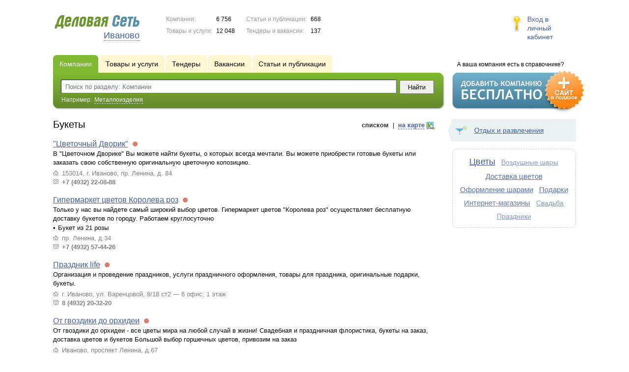

--- FILE ---
content_type: text/html; charset=UTF-8
request_url: https://www.ds37.ru/firms/bukety/
body_size: 6857
content:
<!DOCTYPE html>
<html>
<head>
<meta http-equiv="Content-Type" content="text/html; charset=utf-8">
<meta name="viewport" content="width=device-width,initial-scale=1" />
<title>Букеты - Иваново и Ивановская область</title>
<meta property="og:image" content="/lib/conf/countries/russia/img/logo.gif" />
<meta property="og:title" content="Букеты" />
<link rel="image_src" href="/lib/conf/countries/russia/img/logo.gif" />
<script>window.yaContextCb=window.yaContextCb||[]</script>
<script type="text/javascript" src="https://yandex.ru/ads/system/context.js" async></script>
<link type="text/css" rel="stylesheet" href="//s.ds-russia.ru/css/portal/main.css?1635171381" />
<script type="text/javascript" src="//s.ds-russia.ru/lib/3rd_party/jquery/jquery.js?1421526626"></script>
<script type="text/javascript" src="//s.ds-russia.ru/js/common.js?1540153145"></script>
<script type="text/javascript" src="//s.ds-russia.ru/js/portal/main.js?1645383113"></script>
<script type="text/javascript" src="//s.ds-russia.ru/js/pretty_form.js?1494325048"></script>
<link type="text/css" rel="stylesheet" href="//s.ds-russia.ru/css/pretty_form.css?1540064032" />
<script type="text/javascript" src="//s.ds-russia.ru/lib/3rd_party/paginator.js?1633684393"></script>
<script type="text/javascript" src="//s.ds-russia.ru/js/portal/firms_on_map.js?1335209855"></script><link rel="shortcut icon" href="/favicon.ico" type="image/x-icon">
</head>

<body>
<div class="Page">	
    <div class="Page_in">
		<div class="load-container"><div class="loader"></div></div>        <div class="Container">
		
            <div class="Head">
                <div class="LogoBlock ru">
                    <a href="/"><img src="/lib/conf/countries/russia/img/logo.gif" alt="Деловая сеть" /></a>
					<span class="city_name"><span>Иваново</span></span>
                </div>
				
				<div class="StatisBlock">
	<noindex>
	<table>
		<tr><td>Компании:</td><td><span class='number'>6 756</span></td></tr>		<tr><td>Товары и услуги:</td><td><span class='number'>12 048</span></td></tr>	</table>
	<table>
		<tr><td>Статьи и публикации:</td><td><span class='number'>668</span></td></tr>		<tr><td>Тендеры и вакансии:</td><td><span class='number'>137</span></td></tr>	</table>
	</noindex>
</div>				
				                <div class="LoginBlock">
                    <a href="/my/">Вход в личный кабинет</a>
                </div>
								
                <div class="TeaserBlock"></div>
				
				<div id="mobileMenuButton" class="mobileHeaderButtton"></div>
				
				<div class="mobileHeaderRightBlock">
					<div id="mobileSearchButton" class="mobileHeaderButtton"></div>
					<div id="mobileBasketButton" class="mobileHeaderButtton"></div>
				</div>
            </div>
			
			<div class="NaviBlock">
	<div class="BtnAddCompany">
		<div class="title">А ваша компания есть в справочнике?</div>
		<a href="/add/"><img src="/lib/conf/countries/russia/img/add_company_btn.png" /></a>
	</div>

	<div class="SearchBlock">                
		<ul class="switches">
						<li class="action">
								<a href="/firms/">
					<span>Компании</span>
				</a>
							</li>
						<li>
								<a href="/goods/bukety/">
					<span>Товары и услуги</span>
				</a>
							</li>
						<li>
				<noindex>				<a href="/tenders/">
					<span>Тендеры</span>
				</a>
				</noindex>			</li>
						<li>
				<noindex>				<a href="/vacancies/">
					<span>Вакансии</span>
				</a>
				</noindex>			</li>
						<li>
				<noindex>				<a href="/news/">
					<span>Статьи и публикации</span>
				</a>
				</noindex>			</li>
					</ul>
		<form class="search" method="GET" action="/firms/">
			<div class="l"></div><div class="r"></div>
			<div class="input_line">                    	
				<div class="text_input">
					<input type="text" name="text" value="" placeholder="Поиск по разделу: Компании"/>
				</div>                   	
				<input type="submit" class="submit_input" value="Найти" />
			</div>
			
						<noindex>
			<div class="example">
				Например: <span>Металлоизделия</span>
			</div>
			</noindex>
					</form>
	</div>
</div>			
			<div class="LeftColumn"><div class="LeftColumn_In">
			<div class='tag_viewmode_selector'>
			<span class='listlink active'><i>списком</i></span> &nbsp;|&nbsp; <span class='maplink'><i>на карте</i></span>
		</div>
		
	<h1>Букеты</h1>
	
	<div id="bEeHkD"></div><div class="sbqbif"><div class="btphgf">
		<!-- Yandex.RTB R-A-50894-1 -->
		<div id="yandex_rtb_R-A-50894-1"></div>
		<script>window.yaContextCb.push(()=>{
		  Ya.Context.AdvManager.render({
			renderTo: 'yandex_rtb_R-A-50894-1',
			blockId: 'R-A-50894-1'
		  })
		})</script>
		</div></div>	
	<div class="tagListContent">
		<div class="CompanyList">
		<div class="element">
		<div class="title"><a href="/firms/1816274/">"Цветочный Дворик"</a>
		<noindex>
				<div class="status status_five">
					<div class="status_popup">Информация может быть не достоверна</div>
				</div>
				</noindex>	</div>
		В "Цветочном Дворике" Вы можете найти букеты, о которых всегда мечтали. 
Вы можете приобрести готовые букеты или заказать свою собственную оригинальную цветочную копозицию.		<ul class="relevant_goods">
					</ul>
		<ul>
			<li class="adress_ico">153014, г. Иваново, пр. Ленина, д. 84</li>			<li class="phone_ico">+7 (4932) 22-08-88</li>		</ul>
	</div>
		<div class="element">
		<div class="title"><a href="/firms/1522234/">Гипермаркет цветов Королева роз</a>
		<noindex>
				<div class="status status_five">
					<div class="status_popup">Информация может быть не достоверна</div>
				</div>
				</noindex>	</div>
		Только у нас вы найдете самый широкий выбор цветов. Гипермаркет цветов "Королева роз" осуществляет бесплатную доставку букетов по городу. Работаем круглосуточно		<ul class="relevant_goods">
							<li>Букет из 21 розы</li>
					</ul>
		<ul>
			<li class="adress_ico">пр. Ленина, д.34</li>			<li class="phone_ico">+7 (4932) 57-44-26</li>		</ul>
	</div>
		<div class="element">
		<div class="title"><a href="/firms/1232574/">Праздник life</a>
		<noindex>
				<div class="status status_five">
					<div class="status_popup">Информация может быть не достоверна</div>
				</div>
				</noindex>	</div>
		Организация и проведение праздников, услуги праздничного оформления, товары для праздника, оригинальные подарки, букеты.		<ul class="relevant_goods">
					</ul>
		<ul>
			<li class="adress_ico">г. Иваново, ул. Варенцовой, 9/18 ст2 — 6 офис; 1 этаж</li>			<li class="phone_ico">8 (4932) 20-32-20</li>		</ul>
	</div>
		<div class="element">
		<div class="title"><a href="/firms/1493018/">От гвоздики до орхидеи</a>
		<noindex>
				<div class="status status_five">
					<div class="status_popup">Информация может быть не достоверна</div>
				</div>
				</noindex>	</div>
		От гвоздики до орхидеи - все цветы мира на любой случай в жизни!
Свадебная и праздничная флористика, букеты на заказ, доставка цветов и букетов
Большой выбор горшечных цветов, привозим на заказ		<ul class="relevant_goods">
					</ul>
		<ul>
			<li class="adress_ico">Иваново, проспект Ленина, д.67</li>			<li class="phone_ico">+7 (4932) 33-52-01</li>		</ul>
	</div>
		<div class="element">
		<div class="title"><a href="/firms/1845534/">Цветочный бутик Don Buton</a>
		<noindex>
				<div class="status status_five">
					<div class="status_popup">Информация может быть не достоверна</div>
				</div>
				</noindex>	</div>
		Мы предлагаем Вам - широкий выбор цветов- горшечных растений-свадебная флористика - мягкие игруши- шары- премиум букеты - цветы в коробке- все для декора дома. Доставка в любую точку		<ul class="relevant_goods">
					</ul>
		<ul>
			<li class="adress_ico">ул. Батурина 10А</li>			<li class="phone_ico">+7 (4932) 50-05-59</li>		</ul>
	</div>
		<div class="element">
		<div class="title"><a href="/firms/1282022/">Праздничные шары</a>
		<noindex>
				<div class="status status_five">
					<div class="status_popup">Информация может быть не достоверна</div>
				</div>
				</noindex>	</div>
		Оформление воздушными шарами, фигуры из шаров, цветы, букеты из шаров.
Небесные (китайские) фонарики.
Подарок в шаре!		<ul class="relevant_goods">
					</ul>
		<ul>
			<li class="adress_ico">г. Иваново</li>			<li class="phone_ico">8 (4932) 57-65-57</li>		</ul>
	</div>
		<div class="element">
		<div class="title"><a href="/firms/1448257/">Студия Декора и Флористики Ivanovo Wedding Style</a>
		<noindex>
				<div class="status status_five">
					<div class="status_popup">Информация может быть не достоверна</div>
				</div>
				</noindex>	</div>
		Оформление свадеб, свадебная флористика, букет невесты, фотозона, сладкий стол, леди фуршет) Всё самое необычное для вашего торжества!		<ul class="relevant_goods">
							<li>Букеты невесты и флористика!</li>
							<li>Оформление свадеб!</li>
					</ul>
		<ul>
			<li class="adress_ico">г. Иваново, ул. Садовая, д.3, офис 311, 3 этаж</li>			<li class="phone_ico">+7 (980) 734-33-82</li>		</ul>
	</div>
	</div>
	<div class="pagination_container">
		<div class="adjacent_links">
			<span class="back">&larr; <span>Назад</span></span><a href="/firms/bukety/p2/" class="next"><span>Вперед</span> &rarr;</a>		</div>

		<div class='paginator_pages'><div>
			<b>2</b>
			страницы		</div></div>
		
		<div class='paginator' id='paginator'>
		<b>1</b> <a href="/firms/bukety/p2/">2</a> 		<script type='text/javascript'>
		if (!isMobile) {
			$(function() {
				new Paginator('paginator', 
					2, 15, 1,
					'/firms/bukety/', ''
				);
			});
		}
		</script>
		</div>
	</div>
	</div>
	
			<div class="mapContent tagMapContent"></div>
		<script type="text/javascript">var mapTagID = 11415;</script>
	</div></div>

<div class="RightColumn">
	<div class="CatalogNavi">
	<ul>
					<li class="action"><span class="arrow"></span>			<a href="/firms/leisure/">
				<span class="navi_icon navi_icon_leisure"></span>Отдых и развлечения			</a><span></span>
			</li>
			</ul>
</div>
		<div class="TagCloud TagCloud_mini">
		<div class="TagCloud_in">
							<span class="fs10"><a href="/firms/cvety/">Цветы</a></span>
							<span class="fs2"><a href="/firms/vozdushnye_shary/">Воздушные шары</a></span>
							<span class="fs8"><a href="/firms/dostavka_cvetov/">Доставка цветов</a></span>
							<span class="fs7"><a href="/firms/oformlenie_sharami/">Оформление шарами</a></span>
							<span class="fs7"><a href="/firms/podarki/">Подарки</a></span>
							<span class="fs6"><a href="/firms/internet-magaziny/">Интернет-магазины</a></span>
							<span class="fs3"><a href="/firms/svadba/">Свадьба</a></span>
							<span class="fs3"><a href="/firms/prazdniki/">Праздники</a></span>
					</div>
	</div>
	<div class="tagMapList"></div>	<div id="bEeHkD"></div><div class="lmxtrc"><div class="vyhryl">
		<!-- Yandex.RTB R-A-50894-2 -->
		<div id="yandex_rtb_R-A-50894-2"></div>
		<script>window.yaContextCb.push(()=>{
		  Ya.Context.AdvManager.render({
			renderTo: 'yandex_rtb_R-A-50894-2',
			blockId: 'R-A-50894-2'
		  })
		})</script>
		</div></div>	</div>			 <div class="clear"></div> 
        </div>
    </div>
	
    <div class="Footer">
    	<div class="Footer_in">
            <div class="Counter">
				<script type="text/javascript"><!--
		new Image().src = "//counter.yadro.ru/hit;ds_all?r"+
		escape(document.referrer)+((typeof(screen)=="undefined")?"":
		";s"+screen.width+"*"+screen.height+"*"+(screen.colorDepth?
		screen.colorDepth:screen.pixelDepth))+";u"+escape(document.URL)+
		";"+Math.random();//--></script>
		
		<noindex>
		<a href="http://www.liveinternet.ru/stat/ds_all/" target="_blank" rel="nofollow">
		<img src="//counter.yadro.ru/logo;ds_all?14.2"
		title="LiveInternet: показано число просмотров за 24 часа, посетителей за 24 часа и за сегодня"
		alt="" border="0" width="88" height="31"/></a>
		</noindex>

<!-- Yandex.Metrika counter -->
		<script type="text/javascript">
		(function (d, w, c) {
			(w[c] = w[c] || []).push(function() {
				try {w.yaCounter19587748 = new Ya.Metrika({id:19587748});
w.yaCounter34868715 = new Ya.Metrika({id:34868715});
w.yaCounter19664950 = new Ya.Metrika({id:19664950});
} catch(e) { }
			});

			var n = d.getElementsByTagName("script")[0],
				s = d.createElement("script"),
				f = function () { n.parentNode.insertBefore(s, n); };
			s.type = "text/javascript";
			s.async = true;
			s.src = (d.location.protocol == "https:" ? "https:" : "http:") + "//mc.yandex.ru/metrika/watch.js";

			if (w.opera == "[object Opera]") {
				d.addEventListener("DOMContentLoaded", f, false);
			} else { f(); }
		})(document, window, "yandex_metrika_callbacks");
		</script><noscript><div><img src="//mc.yandex.ru/watch/19587748" style="position:absolute; left:-9999px;" alt="" /></div></noscript>
<noscript><div><img src="//mc.yandex.ru/watch/34868715" style="position:absolute; left:-9999px;" alt="" /></div></noscript>
<noscript><div><img src="//mc.yandex.ru/watch/19664950" style="position:absolute; left:-9999px;" alt="" /></div></noscript>
<!-- /Yandex.Metrika counter -->            </div>
			            <div class="SelectCountry">
            	<ul>
											<li class="current">
							<a href="//www.ds-russia.ru" target="_blank">
								<span class="flag_russia"></span>
								Россия							</a>
						</li>
											<li >
							<a href="//www.ds-ua.net" target="_blank">
								<span class="flag_ua"></span>
								Украина							</a>
						</li>
											<li >
							<a href="//www.ds-by.net" target="_blank">
								<span class="flag_by"></span>
								Беларусь							</a>
						</li>
											<li >
							<a href="//www.ds-kz.net" target="_blank">
								<span class="flag_kz"></span>
								Казахстан							</a>
						</li>
					                </ul>
            </div>
			            <div class="FNavi">
                <ul>
                    <li><a href="/about/">О проекте</a></li>
                    												<li><a href="https://forum.ds-russia.ru">Форум</a></li>
					                </ul>
            </div>
            <div class="FDescription">
                <div class="seo_text"><strong>Иваново и Ивановская область</strong><br>справочник компаний, товаров и услуг</div>
                <div class="copyright">Деловая Сеть 2008-2026</div>
            </div>            
    	</div>
    </div>
	
	<div class="mobileSidebar">
		<div class="close">×</div>
		
		<div class="mobileSidebarInner">
			<noindex>
			<label for="regionSelector" class="regionSelector">
				Регион:				<select id="regionSelector">
				<option value="ds19.ru">Абакан</option><option value="dsa87.ru">Анадырь</option><option value="ds29.ru">Архангельск</option><option value="ds30.ru">Астрахань</option><option value="ds22.ru">Барнаул</option><option value="ds31.ru">Белгород</option><option value="ds79.ru">Биробиджан</option><option value="ds28.ru">Благовещенск</option><option value="ds32.ru">Брянск</option><option value="ds53.ru">Великий Новгород</option><option value="ds25.ru">Владивосток</option><option value="ds15.ru">Владикавказ</option><option value="ds33.ru">Владимир</option><option value="dsv34.ru">Волгоград</option><option value="ds35.ru">Вологда</option><option value="ds36.ru">Воронеж</option><option value="ds04.ru">Горно-Алтайск</option><option value="ds95.ru">Грозный</option><option value="ds66.ru">Екатеринбург</option><option value="ds37.ru" selected>Иваново</option><option value="dsud.ru">Ижевск</option><option value="dsi38.ru">Иркутск</option><option value="dsmar.ru">Йошкар-Ола</option><option value="ds16.ru">Казань</option><option value="ds39.ru">Калининград</option><option value="ds40.ru">Калуга</option><option value="ds42.ru">Кемерово</option><option value="ds43.ru">Киров</option><option value="ds44.ru">Кострома</option><option value="ds23.ru">Краснодар</option><option value="dsk24.ru">Красноярск</option><option value="ds45.ru">Курган</option><option value="ds46.ru">Курск</option><option value="dsk17.ru">Кызыл</option><option value="ds48.ru">Липецк</option><option value="ds49.ru">Магадан</option><option value="ds06.ru">Магас</option><option value="ds001.ru">Майкоп</option><option value="ds005.ru">Махачкала</option><option value="ds77.ru">Москва</option><option value="ds51.ru">Мурманск</option><option value="ds07.ru">Нальчик</option><option value="ds52.ru">Нижний Новгород</option><option value="ds54.ru">Новосибирск</option><option value="dso55.ru">Омск</option><option value="ds57.ru">Орел</option><option value="ds56.ru">Оренбург</option><option value="ds58.ru">Пенза</option><option value="ds59.ru">Пермь</option><option value="dska10.ru">Петрозаводск</option><option value="ds41.ru">Петропавловск-Камчатский</option><option value="ds60.ru">Псков</option><option value="ds61.ru">Ростов-на-Дону</option><option value="ds62.ru">Рязань</option><option value="ds63.ru">Самара</option><option value="ds78.ru">Санкт-Петербург</option><option value="ds13.ru">Саранск</option><option value="ds64.ru">Саратов</option><option value="ds67.ru">Смоленск</option><option value="ds26.ru">Ставрополь</option><option value="ds11.ru">Сыктывкар</option><option value="dst68.ru">Тамбов</option><option value="ds69.ru">Тверь</option><option value="ds70.ru">Томск</option><option value="ds71.ru">Тула</option><option value="ds72.ru">Тюмень</option><option value="ds03.ru">Улан-Удэ</option><option value="ds73.ru">Ульяновск</option><option value="ds02.ru">Уфа</option><option value="ds27.ru">Хабаровск</option><option value="dsch21.ru">Чебоксары</option><option value="dschel.ru">Челябинск</option><option value="ds09.ru">Черкесск</option><option value="ds75.ru">Чита</option><option value="ds08.ru">Элиста</option><option value="ds65.ru">Южно-Сахалинск</option><option value="ds14.ru">Якутск</option><option value="ds76.ru">Ярославль</option>				</select>
			</label>
			</noindex>
			
			<div class="sidebarTopMenu"></div>
		</div>
	</div>
</div>

<script type="text/javascript">
var region_id = '37';

(function() {
	var hasYandexDirectBlocks = document.getElementsByClassName('yad').length > 0;
	var isYandexDirectLoaded = Boolean(window.Ya && window.Ya.Context);
	
	var adv = 0;
	if (hasYandexDirectBlocks) {
		adv = isYandexDirectLoaded ? 2 : 1;
	}

	var stat_src = "/stat_counter.php"
	+ "?url=" + escape(document.URL)
	+ "&ref=" + escape(document.referrer)
	+ "&region=37" + "&firm=0" + "&user=0"
	+ "&type=1" + "&subtype=10" + "&uid=11415"
	+ "&adv=" + adv
	+ "&sign=284adedf89b842a2555cb646000b61fd" + "&date=1768746459" + "&rand=" + Math.random();

	document.write('<sc' + 'ript type="text/javascript" src="' + stat_src + '"></sc' + 'ript>');
})();
</script>
<script type="text/javascript" src="//s.ds-russia.ru/lib/3rd_party/fancybox3/jquery.fancybox.min.js?1494325048"></script>
<link type="text/css" rel="stylesheet" href="//s.ds-russia.ru/lib/3rd_party/fancybox3/jquery.fancybox.min.css?1494325048" />
<link type="text/css" rel="stylesheet" href="//s.ds-russia.ru/css/share.css?1496503660" />
<script type="text/javascript" src="//s.ds-russia.ru/js/share.js?1496503660"></script>
<script type="text/javascript" src="//s.ds-russia.ru/js/cdek.js?1540061116"></script>
<script type="text/javascript" src="//s.ds-russia.ru/js/basket.js?1540061116"></script>
<link type="text/css" rel="stylesheet" href="//s.ds-russia.ru/css/basket.css?1540061116" />
<script type="text/javascript" src="//api-maps.yandex.ru/1.1/index.xml?loadByRequire=1"></script>
<script type="text/javascript" src="//s.ds-russia.ru/js/map.js?1645383034"></script>

</body>
</html>